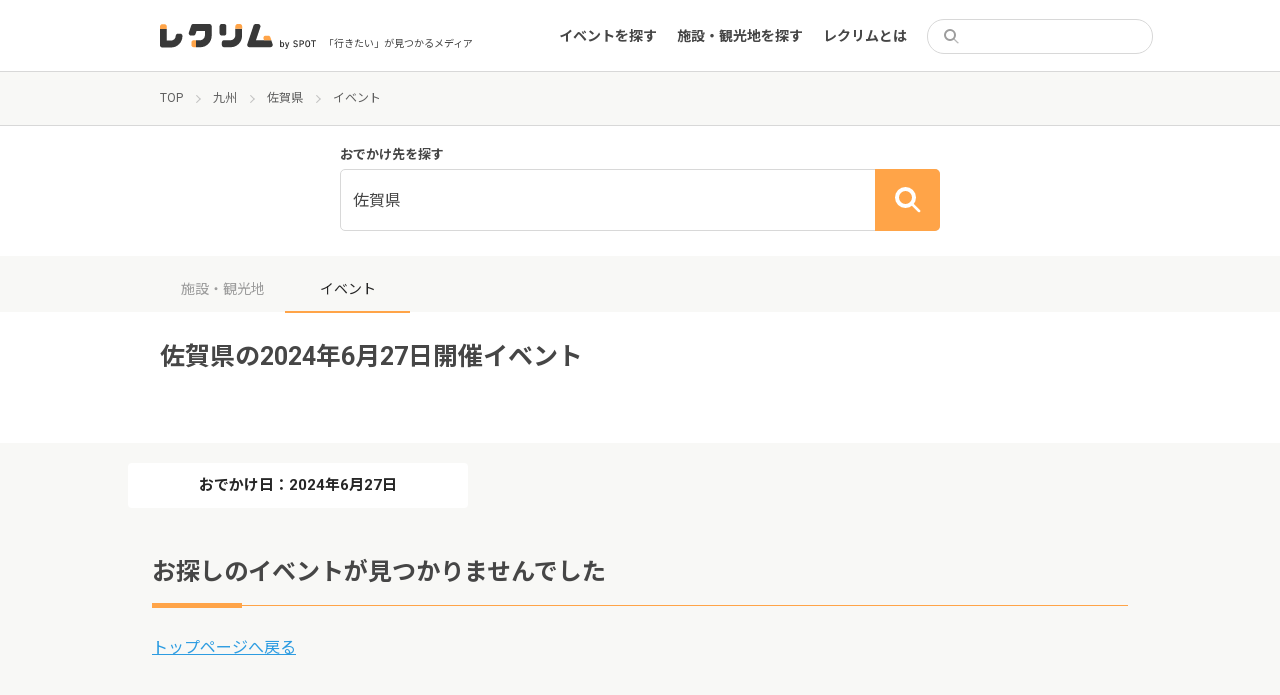

--- FILE ---
content_type: text/html; charset=UTF-8
request_url: https://event.spot-app.jp/event/area/saga/20240627/
body_size: 10971
content:
<!DOCTYPE html>
<html lang="ja">

<head>
	<meta charset="utf-8">
	<meta name="viewport" content="width=device-width">
	<title>佐賀県 | レクリム</title>

		<!-- All in One SEO 4.1.5.3 -->
		<meta name="robots" content="max-image-preview:large" />
		<link rel="canonical" href="https://event.spot-app.jp/event/area/saga/20240627/" />
		<meta property="og:locale" content="ja_JP" />
		<meta property="og:site_name" content="レクリム" />
		<meta property="og:type" content="website" />
		<meta property="og:url" content="https://event.spot-app.jp/event/area/saga/20240627/" />
		<meta property="og:image" content="https://event.spot-app.jp/wp-content/uploads/2021/06/TOP_OGP.jpg" />
		<meta property="og:image:secure_url" content="https://event.spot-app.jp/wp-content/uploads/2021/06/TOP_OGP.jpg" />
		<meta property="og:image:width" content="500" />
		<meta property="og:image:height" content="500" />
		<meta name="twitter:card" content="summary_large_image" />
		<meta name="twitter:site" content="@recrim_spot" />
		<meta name="twitter:domain" content="event.spot-app.jp" />
		<meta name="twitter:image" content="https://event.spot-app.jp/wp-content/uploads/2021/06/TOP_OGP.jpg" />
		<script type="application/ld+json" class="aioseo-schema">
			{"@context":"https:\/\/schema.org","@graph":[{"@type":"WebSite","@id":"https:\/\/event.spot-app.jp\/#website","url":"https:\/\/event.spot-app.jp\/","name":"\u30ec\u30af\u30ea\u30e0","description":"\u300c\u884c\u304d\u305f\u3044\u300d\u304c\u898b\u3064\u304b\u308b\u30e1\u30c7\u30a3\u30a2","inLanguage":"ja","publisher":{"@id":"https:\/\/event.spot-app.jp\/#organization"}},{"@type":"Organization","@id":"https:\/\/event.spot-app.jp\/#organization","name":"\u30ec\u30af\u30ea\u30e0","url":"https:\/\/event.spot-app.jp\/","sameAs":["https:\/\/twitter.com\/recrim_spot"]},{"@type":"BreadcrumbList","@id":"https:\/\/event.spot-app.jp\/event\/area\/saga\/20240627\/#breadcrumblist","itemListElement":[{"@type":"ListItem","@id":"https:\/\/event.spot-app.jp\/#listItem","position":1,"item":{"@type":"WebPage","@id":"https:\/\/event.spot-app.jp\/","name":"\u30db\u30fc\u30e0","description":"\u30a4\u30d9\u30f3\u30c8\u3092\u307e\u3068\u3081\u30fb\u4e00\u89a7\u304b\u3089\u691c\u7d22\u3067\u304d\u308b\u30b5\u30a4\u30c8\u3001\u30ec\u30af\u30ea\u30e0\u3067\u3059\u3002\u6771\u4eac\u3060\u3051\u3067\u306a\u304f\u5168\u56fd\u306e\u65bd\u8a2d\u3092\u7db2\u7f85\uff01\u30b9\u30b1\u30b8\u30e5\u30fc\u30eb\u306b\u5408\u308f\u305b\u3066\u30a4\u30d9\u30f3\u30c8\u3084\u89b3\u5149\u5730\u3092\u898b\u3064\u3051\u308b\u3053\u3068\u304c\u3067\u304d\u307e\u3059\u3002\u3059\u3079\u3066\u4e3b\u50ac\u8005\u304b\u3089\u60c5\u5831\u304c\u767a\u4fe1\u3055\u308c\u3066\u304a\u308a\u3001\u30a4\u30d9\u30f3\u30c8\u3092\u4e3b\u50ac\u3057\u305f\u3044\u65b9\u3082\u60c5\u5831\u767a\u4fe1\u304c\u53ef\u80fd\u3067\u3059\uff01","url":"https:\/\/event.spot-app.jp\/"},"nextItem":"https:\/\/event.spot-app.jp\/report\/area\/kyusyu#listItem"},{"@type":"ListItem","@id":"https:\/\/event.spot-app.jp\/report\/area\/kyusyu#listItem","position":2,"item":{"@type":"WebPage","@id":"https:\/\/event.spot-app.jp\/report\/area\/kyusyu","name":"\u4e5d\u5dde","url":"https:\/\/event.spot-app.jp\/report\/area\/kyusyu"},"nextItem":"https:\/\/event.spot-app.jp\/report\/area\/saga#listItem","previousItem":"https:\/\/event.spot-app.jp\/#listItem"},{"@type":"ListItem","@id":"https:\/\/event.spot-app.jp\/report\/area\/saga#listItem","position":3,"item":{"@type":"WebPage","@id":"https:\/\/event.spot-app.jp\/report\/area\/saga","name":"\u4f50\u8cc0\u770c","url":"https:\/\/event.spot-app.jp\/report\/area\/saga"},"previousItem":"https:\/\/event.spot-app.jp\/report\/area\/kyusyu#listItem"}]},{"@type":"CollectionPage","@id":"https:\/\/event.spot-app.jp\/event\/area\/saga\/20240627\/#collectionpage","url":"https:\/\/event.spot-app.jp\/event\/area\/saga\/20240627\/","name":"\u4f50\u8cc0\u770c | \u30ec\u30af\u30ea\u30e0","inLanguage":"ja","isPartOf":{"@id":"https:\/\/event.spot-app.jp\/#website"},"breadcrumb":{"@id":"https:\/\/event.spot-app.jp\/event\/area\/saga\/20240627\/#breadcrumblist"}}]}
		</script>
		<!-- All in One SEO -->

<link rel='dns-prefetch' href='//event.spot-app.jp' />
<link rel='dns-prefetch' href='//ajax.googleapis.com' />
<link rel='dns-prefetch' href='//cdn.jsdelivr.net' />
<link rel='dns-prefetch' href='//www.googletagmanager.com' />
<link rel='dns-prefetch' href='//fonts.googleapis.com' />
<link rel='dns-prefetch' href='//s.w.org' />
<link rel='dns-prefetch' href='//pagead2.googlesyndication.com' />
<link rel="alternate" type="application/rss+xml" title="レクリム &raquo; イベント フィード" href="https://event.spot-app.jp/event/feed/" />
		<script type="text/javascript">
			window._wpemojiSettings = {"baseUrl":"https:\/\/s.w.org\/images\/core\/emoji\/13.0.0\/72x72\/","ext":".png","svgUrl":"https:\/\/s.w.org\/images\/core\/emoji\/13.0.0\/svg\/","svgExt":".svg","source":{"concatemoji":"https:\/\/event.spot-app.jp\/wp-includes\/js\/wp-emoji-release.min.js?ver=5.5.17"}};
			!function(e,a,t){var n,r,o,i=a.createElement("canvas"),p=i.getContext&&i.getContext("2d");function s(e,t){var a=String.fromCharCode;p.clearRect(0,0,i.width,i.height),p.fillText(a.apply(this,e),0,0);e=i.toDataURL();return p.clearRect(0,0,i.width,i.height),p.fillText(a.apply(this,t),0,0),e===i.toDataURL()}function c(e){var t=a.createElement("script");t.src=e,t.defer=t.type="text/javascript",a.getElementsByTagName("head")[0].appendChild(t)}for(o=Array("flag","emoji"),t.supports={everything:!0,everythingExceptFlag:!0},r=0;r<o.length;r++)t.supports[o[r]]=function(e){if(!p||!p.fillText)return!1;switch(p.textBaseline="top",p.font="600 32px Arial",e){case"flag":return s([127987,65039,8205,9895,65039],[127987,65039,8203,9895,65039])?!1:!s([55356,56826,55356,56819],[55356,56826,8203,55356,56819])&&!s([55356,57332,56128,56423,56128,56418,56128,56421,56128,56430,56128,56423,56128,56447],[55356,57332,8203,56128,56423,8203,56128,56418,8203,56128,56421,8203,56128,56430,8203,56128,56423,8203,56128,56447]);case"emoji":return!s([55357,56424,8205,55356,57212],[55357,56424,8203,55356,57212])}return!1}(o[r]),t.supports.everything=t.supports.everything&&t.supports[o[r]],"flag"!==o[r]&&(t.supports.everythingExceptFlag=t.supports.everythingExceptFlag&&t.supports[o[r]]);t.supports.everythingExceptFlag=t.supports.everythingExceptFlag&&!t.supports.flag,t.DOMReady=!1,t.readyCallback=function(){t.DOMReady=!0},t.supports.everything||(n=function(){t.readyCallback()},a.addEventListener?(a.addEventListener("DOMContentLoaded",n,!1),e.addEventListener("load",n,!1)):(e.attachEvent("onload",n),a.attachEvent("onreadystatechange",function(){"complete"===a.readyState&&t.readyCallback()})),(n=t.source||{}).concatemoji?c(n.concatemoji):n.wpemoji&&n.twemoji&&(c(n.twemoji),c(n.wpemoji)))}(window,document,window._wpemojiSettings);
		</script>
		<style type="text/css">
img.wp-smiley,
img.emoji {
	display: inline !important;
	border: none !important;
	box-shadow: none !important;
	height: 1em !important;
	width: 1em !important;
	margin: 0 .07em !important;
	vertical-align: -0.1em !important;
	background: none !important;
	padding: 0 !important;
}
</style>
	<link rel='stylesheet' id='wp-block-library-css'  href='https://event.spot-app.jp/wp-includes/css/dist/block-library/style.min.css?ver=5.5.17' type='text/css' media='all' />
<link rel='stylesheet' id='pz-linkcard-css'  href='//event.spot-app.jp/wp-content/uploads/pz-linkcard/style.css?ver=5.5.17' type='text/css' media='all' />
<link rel='stylesheet' id='ez-icomoon-css'  href='https://event.spot-app.jp/wp-content/plugins/easy-table-of-contents/vendor/icomoon/style.min.css?ver=2.0.17' type='text/css' media='all' />
<link rel='stylesheet' id='ez-toc-css'  href='https://event.spot-app.jp/wp-content/plugins/easy-table-of-contents/assets/css/screen.min.css?ver=2.0.17' type='text/css' media='all' />
<style id='ez-toc-inline-css' type='text/css'>
div#ez-toc-container p.ez-toc-title {font-size: 100%;}div#ez-toc-container p.ez-toc-title {font-weight: 500;}div#ez-toc-container ul li {font-size: 95%;}div#ez-toc-container {width: 100%;}
</style>
<link rel='stylesheet' id='slick-css'  href='https://cdn.jsdelivr.net/npm/slick-carousel@1.8.1/slick/slick.css?ver=5.5.17' type='text/css' media='all' />
<link rel='stylesheet' id='slick-theme-css'  href='https://cdn.jsdelivr.net/npm/slick-carousel@1.8.1/slick/slick-theme.css?ver=5.5.17' type='text/css' media='all' />
<link rel='stylesheet' id='google-fonts1-css'  href='https://fonts.googleapis.com/css2?family=Noto+Sans+JP%3Awght%40400%3B700&#038;display=swap&#038;ver=5.5.17' type='text/css' media='all' />
<link rel='stylesheet' id='google-fonts2-css'  href='https://fonts.googleapis.com/css2?family=Roboto%3Awght%40400%3B700&#038;display=swap&#038;ver=5.5.17' type='text/css' media='all' />
<link rel='stylesheet' id='theme-css'  href='https://event.spot-app.jp/wp-content/themes/recrim/assets/theme.css?1763565961&#038;ver=5.5.17' type='text/css' media='all' />
<link rel='stylesheet' id='theme-desktop-css'  href='https://event.spot-app.jp/wp-content/themes/recrim/assets/theme-desktop.css?1763565961&#038;ver=5.5.17' type='text/css' media='screen and (min-width: 768px)' />
<script type='text/javascript' id='nrci_methods-js-extra'>
/* <![CDATA[ */
var nrci_opts = {"gesture":"Y","drag":"Y","touch":"Y","admin":"Y"};
/* ]]> */
</script>
<script type='text/javascript' src='https://event.spot-app.jp/wp-content/plugins/no-right-click-images-plugin/no-right-click-images.js' id='nrci_methods-js'></script>

<!-- Google アナリティクス スニペット (Site Kit が追加) -->
<script type='text/javascript' src='https://www.googletagmanager.com/gtag/js?id=UA-167338602-1' id='google_gtagjs-js' async></script>
<script type='text/javascript' id='google_gtagjs-js-after'>
window.dataLayer = window.dataLayer || [];function gtag(){dataLayer.push(arguments);}
gtag('set', 'linker', {"domains":["event.spot-app.jp"]} );
gtag("js", new Date());
gtag("set", "developer_id.dZTNiMT", true);
gtag("config", "UA-167338602-1", {"anonymize_ip":true});
gtag("config", "G-RK949GWL35");
</script>

<!-- (ここまで) Google アナリティクス スニペット (Site Kit が追加) -->
<link rel="https://api.w.org/" href="https://event.spot-app.jp/wp-json/" /><link rel="alternate" type="application/json" href="https://event.spot-app.jp/wp-json/wp/v2/area/103" /><link rel="EditURI" type="application/rsd+xml" title="RSD" href="https://event.spot-app.jp/xmlrpc.php?rsd" />
<link rel="wlwmanifest" type="application/wlwmanifest+xml" href="https://event.spot-app.jp/wp-includes/wlwmanifest.xml" /> 
<meta name="generator" content="WordPress 5.5.17" />
<!-- Favicon Rotator -->
<link rel="shortcut icon" href="https://event.spot-app.jp/wp-content/uploads/2020/10/favicon-32x32-2-16x16.png" />
<link rel="apple-touch-icon-precomposed" href="https://event.spot-app.jp/wp-content/uploads/2020/10/apple-touch-icon-114x114.png" />
<!-- End Favicon Rotator -->
<meta name="generator" content="Site Kit by Google 1.85.0" /><script type="text/javascript" language="javascript">var vc_pid = "886894852";</script>
<script type="text/javascript" src="//aml.valuecommerce.com/vcdal.js" async></script>
<!-- Google AdSense スニペット (Site Kit が追加) -->
<meta name="google-adsense-platform-account" content="ca-host-pub-2644536267352236">
<meta name="google-adsense-platform-domain" content="sitekit.withgoogle.com">
<!-- (ここまで) Google AdSense スニペット (Site Kit が追加) -->

<!-- Google AdSense スニペット (Site Kit が追加) -->
<script  async src="https://pagead2.googlesyndication.com/pagead/js/adsbygoogle.js?client=ca-pub-7283352543195929" crossorigin="anonymous"></script>

<!-- (ここまで) Google AdSense スニペット (Site Kit が追加) -->

<!-- Google タグ マネージャー スニペット (Site Kit が追加) -->
<script>
			( function( w, d, s, l, i ) {
				w[l] = w[l] || [];
				w[l].push( {'gtm.start': new Date().getTime(), event: 'gtm.js'} );
				var f = d.getElementsByTagName( s )[0],
					j = d.createElement( s ), dl = l != 'dataLayer' ? '&l=' + l : '';
				j.async = true;
				j.src = 'https://www.googletagmanager.com/gtm.js?id=' + i + dl;
				f.parentNode.insertBefore( j, f );
			} )( window, document, 'script', 'dataLayer', 'GTM-TJQCR94' );
			
</script>

<!-- (ここまで) Google タグ マネージャー スニペット (Site Kit が追加) -->
		<style type="text/css" id="wp-custom-css">
			/*========全体========*/
body{
	color: #464646;
	-webkit-font-smoothing: antialiased;
}

/* 埋め込み対応; */
iframe{
    width: 100%;
}
iframe[src*="maps"] {
    min-height: 34vh;
}
iframe[src*="youtube"] {
    height: 34vh;
}

figure {
    width: 100% !important;
}

#content{
  flex-basis: 100%;
}

#main{
  word-break: break-all;
}

#main img{
  width: auto;
}


/*======== Image 全体の設定========*/
.image-wrapper img {
	min-height: 100%;
  object-fit: cover;
}

.report-archive-items-event .image-wrapper, .report-archive-items-organizer .image-wrapper, .report-archive-items-event .image-sub-wrapper, .report-archive-items-organizer .image-sub-wrapper{
    padding: 1px 0 66.45%;
}

.image, .images,.image a, .images a , a{
	transition: all 0.4s 0s cubic-bezier(0.27, 0.9, 0.615, 1)
}


/* ========TOP Slider======== */
#top-slider .item a img {
    object-fit: cover;
}
#top-slider .item a:hover  {
		opacity: 0.7;
}


/* ========TOP 上部ウィジェット ======== */
.top_banner{
		margin: 1.2rem 1.6rem 1.6rem;
}
.top_banner a{
		display: block;
		overflow: hidden;
		border-radius: 6px;
}

.top_banner a:hover{
	opacity: 0.7;
}

@media (min-width: 768px){/*PC*/
.top_banner{
	display: flex;
	gap: 18px;
	max-width: 1024px;
	margin: 4rem auto 0;
}
}

/* ========エリア 選択========*/
#top-content .search-form .search-row .search-submit {
    display: none;
}

#top-content .search-form .search-row{
    border: 1px solid #ffa64d;
}

#top-content .search-form .search-row .search-input .text {
    text-align: center;
    padding: 0;
			font-size: 1.4rem;
    font-weight: bold;
}
#top-content .search-form .search-row .search-input .text.placeholder {
			    color: #ffa448;
		}


/* エリア 選択リスト*/
.search-form-areas li+li {
    margin: 12px 0 0;
}

.modal .search-form-areas dl dt{
		flex-basis: 70px;
		width: 70px;
}

.modal .search-form-areas dl a[href*="https"] {
				color: #2d9ce1;
}

.search-form-clear.search-form-area-clear {
    margin: 1.6rem 0 0;
}

@media (max-width: 767px){/*SP*/
		/*#top-content .search-form .search-row{
				background: #ffa64d;
		}
		#top-content .search-form .search-row .search-input .text.placeholder {
			color: #fff;
		}*/
}

@media (min-width: 768px){/*PC*/
	#top-content .search-form {
    padding: 20px 24px !important;
	}
}


/*========TOP Report List========*/

@media (max-width: 767px){/*SP*/
	#top-content .latest-events.reports .event .info .image {
    flex-basis: 138px;
	}
	#top-content .latest-events .info .image-wrapper {
    height: 92px;
	}
	#top-content .latest-events .info h3{
			margin: 0;
			overflow: hidden;
			text-overflow: ellipsis;
			display: -webkit-box;
			-webkit-box-orient: vertical;
			-webkit-line-clamp: 3;
		font-size: 1.3rem;
		line-height: 1.4;
	}
}

/*======== 一覧 共通 ========*/
/*hover アクション解除*/
.report-archive-items-event .image-wrapper:hover, .report-archive-items-organizer .image-wrapper:hover, .report-archive-items-event .image-sub-wrapper:hover, .report-archive-items-organizer .image-sub-wrapper:hover {
    opacity: 1;
}

/*クリックエリア調整*/
.report-archive-items .report-archive-item{
	position: relative;
}

.report-archive-items .report-archive-item:hover .images, .report-archive-items .report-archive-item:hover h2,.report-archive-items .report-archive-item:hover .image{
	opacity: 0.7;
}

.report-archive-items .report-archive-item h2 a:before{
		content: '';
		position: absolute;
		top: 0;
		right: 0;
		bottom: 0;
		left: 0;
}
.report-archive-items .tags, .sidebar-near-items .tags{
		position: relative;
		display: inline-block;
}

.tags ul li a:hover{
		background: #5F5F5F !important;
		color: #fff !important;
}

/*========レポート一覧========*/
.report-archive-items-report .list .inner .report-archive-item .in .image .image-wrapper {
    padding: 1px 0 66%;
	}

@media (max-width: 767px){/*SP*/
	.report-archive-items-report .list .inner .report-archive-item .in .image{
		flex-basis: 138px;
	}
	
	.report-archive-items-report .list .inner .report-archive-item .in h2{
		margin: 0;
		min-height: 4.7em;
		overflow: hidden;
		text-overflow: ellipsis;
		display: -webkit-box;
		-webkit-box-orient: vertical;
		-webkit-line-clamp: 3;
		font-size: 1.3rem;
		line-height: 1.4;
	}
	
	.report-archive-items .tags, .sidebar-near-items .tags{
		padding: 0;
	}
	
}

/*========施設 一覧========*/



/*========記事========*/

#main .wp-caption {
    padding: 0 0 12px;
    box-shadow: 0 0 0 1px #d9d7d8;
}

#main .wp-caption img{
    padding: 12px;
	border-radius: 0.4rem 0.4rem 0 0;
}

#main  img[src*="icon_"] , #main  img[width="100"]{
	margin: 1.6rem 0 0.8rem;
}
#main  img[src*="icon_"] + br , #main  img[width="100"] + br{
	display: none;
}

@media (min-width: 768px){/*PC*/
	#main  img[src*="icon_"]{
	}
}

#main .wp-caption-text {
    text-align: center;
    font-size: 1.2rem;
}

#main h2, #main h3, #main h4, #main h5 {
    margin: 4.8rem 0 2.8rem;
	line-height: 1.4;
}

.content-single.event header .eyecatch {
    height: auto;
    max-height: 25rem;
}

.content-single.event header .eyecatch img {
    object-fit: cover;
}

.content-single.organizer header .eyecatch{
	height: auto;
}

@media (min-width: 768px){/*PC*/
	.content-single.event header .eyecatch {
		max-height: 500px;
	}
	.content-single.organizer header .information {
		margin: -24px 24px 24px;
	}
}

/* 近くのエリア イベント*/
.sidebar-near-items .items .item p {
	overflow: hidden;
	text-overflow: ellipsis;
	display: -webkit-box;
	-webkit-box-orient: vertical;
	-webkit-line-clamp: 3;
}


/*========google 自動広告========*/
.google-auto-placed {
    display: none;
}

/*========バナー関連========*/
.banner{
	max-height: 300px;
	text-align: center;
}

/*========目次スタイル変更========*/
article #ez-toc-container {
    border: none;
    padding: 2rem;
	background: #f8f8f6;
    max-width: 860px;
    margin: 0 auto;
}

article #ez-toc-container p.ez-toc-title {
	  font-size: 100%;
    font-weight: bold;
}

article #ez-toc-container ul li {
    padding: 10px 0 0;
    margin: 10px 0 0;
    box-shadow: 0 -1px #e5e5e5;
}

article #ez-toc-container .ez-toc-link {
  color: #717171;
  text-decoration: none;
}

article #ez-toc-container .ez-toc-link:hover {
  text-decoration: underline;
}

/*========リンクカードスタイル変更========*/
.wp-embedded-content.on .wp-embed-footer{
	display: none
}

@media (min-width: 768px){/*PC*/
	#main .wp-embedded-content{
		width: 100%;
		height: 224px;
		box-shadow: 0 1px 1px rgb(0 0 0 / 5%);
	}
}
/*========キーワード検索========*/
.search .event-ended-tag{
	display: none;
}
.search .attrs h2 + p{
	display: none;
}

/*========Footer ========*/
#footer-widget-container a::after {
    -webkit-transform: translateX(0%);
    position: absolute;
    bottom: -0.6rem;
    left: 0;
    width: 0;
    height: 1px;
    transform: translateX(0%);
    background-color: #d8d8d8;
    content: "";
    transition: 0.2s;
}		</style>
			<meta name="google-site-verification" content="UeqtywiAZ6ts4ReQDNjvQQ6pi0ey5NA2VTuPJF_xaBw" />
</head>

<body class="archive post-type-archive post-type-archive-event archive-report">
	<header id="header">
		<div class="inner">
			<section>
								<div class="logo">
					<a href="https://event.spot-app.jp">
						<img src="https://event.spot-app.jp/wp-content/themes/recrim/images/logo.svg"
							alt="レクリム">
					</a>
				</div>
				
				<p class="catch">「行きたい」が見つかるメディア</p>
			</section>

			<aside>
				<nav id="main-menu-container">
					<ul id="main-menu-sp-head" class="menu only-sp">
						<li>
							<form action="https://event.spot-app.jp">
								<div class="search">
									<input type="search" name="s" value="">
								</div>
							</form>
						</li>
						<li><a href="https://event.spot-app.jp">トップ</a></li>
					</ul>
					<ul id="menu-main" class="menu"><li id="menu-item-116" class="menu-item menu-item-type-custom menu-item-object-custom menu-item-116"><a href="https://event.spot-app.jp/event/">イベントを探す</a></li>
<li id="menu-item-147" class="menu-item menu-item-type-custom menu-item-object-custom menu-item-147"><a href="https://event.spot-app.jp/organizer/">施設・観光地を探す</a></li>
<li id="menu-item-1546" class="menu-item menu-item-type-custom menu-item-object-custom menu-item-1546"><a href="https://event.spot-app.jp/about/">レクリムとは</a></li>
</ul>					<ul id="menu-main-sp" class="menu menu-sp only-sp"><li id="menu-item-1544" class="menu-item menu-item-type-custom menu-item-object-custom menu-item-1544"><a href="https://event.spot-app.jp/zoom_event/">Zoomでのオンラインイベント参加方法</a></li>
</ul>					<ul id="main-menu-pc-head" class="menu only-pc">
						<li>
							<form action="https://event.spot-app.jp">
								<div class="search">
									<input type="search" name="s" value="">
								</div>
							</form>
						</li>
					</ul>
				</nav>
				<div class="toggle only-sp">
					<a href="#">
						<img src="https://event.spot-app.jp/wp-content/themes/recrim/images/toggle-open.svg" alt="open"
							class="open">
						<img src="https://event.spot-app.jp/wp-content/themes/recrim/images/toggle-close.svg" alt="close"
							class="close">
					</a>
				</div>
			</aside>
		</div>
	</header>
	<div class="viewport">

<div id="breadcrumbs"><ul><li><a href="https://event.spot-app.jp"><span>TOP</span></a></li><li><a href="https://event.spot-app.jp/event/area/kyusyu"><span>九州</span></a></li><li><a href="https://event.spot-app.jp/event/area/saga"><span>佐賀県</span></a></li><li><span>イベント</span></li></ul></div>
<div class="search-form">
	<form action="https://event.spot-app.jp/event/area/saga" data-url="https://event.spot-app.jp/event">

		<h2>おでかけ先を探す</h2>
		<div class="search-row">
			<div class="search-input search-input-area">
								<div class="text">佐賀県</div>
							</div>
			<!--
		<div class="search-input">
			<div class="text placeholder">カテゴリを選択</div>
		</div>
	-->
			<div class="search-submit">
				<button type="submit"></button>
			</div>
		</div>

		<div class="modal-wrap modal-wrap-area">
			<div class="modal modal-search-form">
				<a href="javascript: void(0);" class="close">
					<img src="https://event.spot-app.jp/wp-content/themes/recrim/images/area-close.svg" alt="close">
				</a>
				<h2>エリアを選択</h2>
				<div class="search-form-main-areas">
					<ul>
												<li><a href="https://event.spot-app.jp/event/area/tokyo/20240627" class="tokyo"><span>東京</span></a></li>
						<li><a href="https://event.spot-app.jp/event/area/kanagawa/20240627" class="kanagawa"><span>神奈川</span></a></li>
						<li><a href="https://event.spot-app.jp/event/area/chiba/20240627" class="chiba"><span>千葉</span></a></li>
					</ul>
				</div>
								<div class="search-form-areas">
					<ul>
												<li>
							<dl>
								<dt>
									<a href="https://event.spot-app.jp/event/area/hokkaido/20240627">北海道</a>								</dt>
								<dd>
																	</dd>
							</dl>
						</li>
												<li>
							<dl>
								<dt>
									<a href="https://event.spot-app.jp/event/area/tohoku/20240627">東北</a>								</dt>
								<dd>
									<a href="https://event.spot-app.jp/event/area/aomori/20240627">青森県</a><a href="https://event.spot-app.jp/event/area/iwate/20240627">岩手県</a><a href="https://event.spot-app.jp/event/area/miyagi/20240627">宮城県</a><a href="https://event.spot-app.jp/event/area/akita/20240627">秋田県</a><a href="https://event.spot-app.jp/event/area/yamagata/20240627">山形県</a><a href="https://event.spot-app.jp/event/area/hukushima/20240627">福島県</a>								</dd>
							</dl>
						</li>
												<li>
							<dl>
								<dt>
									<a href="https://event.spot-app.jp/event/area/kanto/20240627">関東</a>								</dt>
								<dd>
									<a href="https://event.spot-app.jp/event/area/ibaraki/20240627">茨城県</a><a href="https://event.spot-app.jp/event/area/tochigi/20240627">栃木県</a><a href="https://event.spot-app.jp/event/area/gunma/20240627">群馬県</a><a href="https://event.spot-app.jp/event/area/saitama/20240627">埼玉県</a><a href="https://event.spot-app.jp/event/area/chiba/20240627">千葉県</a><a href="https://event.spot-app.jp/event/area/tokyo/20240627">東京都</a><a href="https://event.spot-app.jp/event/area/kanagawa/20240627">神奈川県</a>								</dd>
							</dl>
						</li>
												<li>
							<dl>
								<dt>
									<a href="https://event.spot-app.jp/event/area/chubu/20240627">中部</a>								</dt>
								<dd>
									<a href="https://event.spot-app.jp/event/area/nigata/20240627">新潟県</a><a href="https://event.spot-app.jp/event/area/toyama/20240627">富山県</a><a href="https://event.spot-app.jp/event/area/ishikawa/20240627">石川県</a><a href="https://event.spot-app.jp/event/area/hukui/20240627">福井県</a><a href="https://event.spot-app.jp/event/area/yamanashi/20240627">山梨県</a><a href="https://event.spot-app.jp/event/area/nagano/20240627">長野県</a><a href="https://event.spot-app.jp/event/area/gifu/20240627">岐阜県</a><a href="https://event.spot-app.jp/event/area/shizuoka/20240627">静岡県</a><a href="https://event.spot-app.jp/event/area/aichi/20240627">愛知県</a>								</dd>
							</dl>
						</li>
												<li>
							<dl>
								<dt>
									<a href="https://event.spot-app.jp/event/area/kinki/20240627">近畿</a>								</dt>
								<dd>
									<a href="https://event.spot-app.jp/event/area/mie/20240627">三重県</a><a href="https://event.spot-app.jp/event/area/shiga/20240627">滋賀県</a><a href="https://event.spot-app.jp/event/area/kyoto/20240627">京都府</a><a href="https://event.spot-app.jp/event/area/osaka/20240627">大阪府</a><a href="https://event.spot-app.jp/event/area/hyogo/20240627">兵庫県</a><a href="https://event.spot-app.jp/event/area/nara/20240627">奈良県</a><a href="https://event.spot-app.jp/event/area/wakayama/20240627">和歌山県</a>								</dd>
							</dl>
						</li>
												<li>
							<dl>
								<dt>
									<a href="https://event.spot-app.jp/event/area/chugoku/20240627">中国</a>								</dt>
								<dd>
									<a href="https://event.spot-app.jp/event/area/tottori/20240627">鳥取県</a><a href="https://event.spot-app.jp/event/area/shimane/20240627">島根県</a><a href="https://event.spot-app.jp/event/area/okayama/20240627">岡山県</a><a href="https://event.spot-app.jp/event/area/yamaguchi/20240627">山口県</a><a href="https://event.spot-app.jp/event/area/hiroshima/20240627">広島県</a>								</dd>
							</dl>
						</li>
												<li>
							<dl>
								<dt>
									<a href="https://event.spot-app.jp/event/area/shikoku/20240627">四国</a>								</dt>
								<dd>
									<a href="https://event.spot-app.jp/event/area/tokushima/20240627">徳島県</a><a href="https://event.spot-app.jp/event/area/kagawa/20240627">香川県</a><a href="https://event.spot-app.jp/event/area/ehime/20240627">愛媛県</a><a href="https://event.spot-app.jp/event/area/kouchi/20240627">高知県</a>								</dd>
							</dl>
						</li>
												<li>
							<dl>
								<dt>
									<a href="https://event.spot-app.jp/event/area/kyusyu/20240627">九州</a>								</dt>
								<dd>
									<a href="https://event.spot-app.jp/event/area/hukuoka/20240627">福岡県</a><a href="https://event.spot-app.jp/event/area/saga/20240627">佐賀県</a><a href="https://event.spot-app.jp/event/area/nagasaki/20240627">長崎県</a><a href="https://event.spot-app.jp/event/area/kumamoto/20240627">熊本県</a><a href="https://event.spot-app.jp/event/area/oita/20240627">大分県</a><a href="https://event.spot-app.jp/event/area/miyazaki/20240627">宮崎県</a><a href="https://event.spot-app.jp/event/area/kagoshima/20240627">鹿児島県</a>								</dd>
							</dl>
						</li>
												<li>
							<dl>
								<dt>
									<a href="https://event.spot-app.jp/event/area/okinawa/20240627">沖縄県</a>								</dt>
								<dd>
																	</dd>
							</dl>
						</li>
												<li>
							<dl>
								<dt>
									<a href="https://event.spot-app.jp/event/area/other/20240627">その他</a>								</dt>
								<dd>
									<a href="https://event.spot-app.jp/event/area/online/20240627">オンライン</a>								</dd>
							</dl>
						</li>
											</ul>
				</div>
				<div class="search-form-clear search-form-area-clear">
					<a href="
					https://event.spot-app.jp/event				">すべてのエリア</a>
				</div>
			</div>
			<div class="modal-backframe"></div>
		</div>

	</form>
</div>
<div class="archive-report-head-tabs">
	<ul>
		<li><a href="https://event.spot-app.jp/organizer/area/saga">施設・観光地</a></li><li><span>イベント</span></li>	</ul>
</div>

<div class="archive-report-head">
	<div class="inner">
		<h1>佐賀県の2024年6月27日開催イベント</h1>
		<div class="text">
			&nbsp;		</div>
	</div>
</div>

<div id="wrapper">

	<section id="content">
		
		
<div class="search-calendar search-calendar-event-date">
	<a href="javascript: void(0);" class="search-btn">
		おでかけ日：2024年6月27日	</a>

	<!-- <div class="modal-wrap modal-wrap-calendar ready visible"><div class="modal modal-calendar"> -->
	<div class="modal-wrap modal-wrap-calendar">
		<div class="modal modal-calendar">
			<a href="javascript: void(0);" class="close">&times;</a>
			<h2>おでかけ日を選択</h2>

			<div class="shortcut-date-nav">
				<ul>
					<li><a href="https://event.spot-app.jp/event/area/saga/20251119" class="today">今日</a></li>
					<li><a href="https://event.spot-app.jp/event/area/saga/20251120" class="yesterday">明日</a></li>
					<li><a href="https://event.spot-app.jp/event/area/saga/20251122" class="saturday">今週土曜</a></li>
					<li><a href="https://event.spot-app.jp/event/area/saga/20251123" class="sunday">今週日曜</a></li>
				</ul>
			</div>

			<div class="calendars">
								<div class="calendar">
					<h3>2025年11月</h3>
					<table>
						<thead>
							<tr>
								<th>月</th>
								<th>火</th>
								<th>水</th>
								<th>木</th>
								<th>金</th>
								<th>土</th>
								<th>日</th>
							</tr>
						</thead>
						<tbody>
							<tr><td><span >&nbsp;</span></td><td><span >&nbsp;</span></td><td><span >&nbsp;</span></td><td><span >&nbsp;</span></td><td><span >&nbsp;</span></td><td><span class="saturday disabled">1</span></td><td><span class="sunday disabled">2</span></td></tr><tr><td><span class="disabled">3</span></td><td><span class="disabled">4</span></td><td><span class="disabled">5</span></td><td><span class="disabled">6</span></td><td><span class="disabled">7</span></td><td><span class="saturday disabled">8</span></td><td><span class="sunday disabled">9</span></td></tr><tr><td><span class="disabled">10</span></td><td><span class="disabled">11</span></td><td><span class="disabled">12</span></td><td><span class="disabled">13</span></td><td><span class="disabled">14</span></td><td><span class="saturday disabled">15</span></td><td><span class="sunday disabled">16</span></td></tr><tr><td><span class="disabled">17</span></td><td><span class="disabled">18</span></td><td><a href="https://event.spot-app.jp/event/area/saga/20251119">19</a></td><td><a href="https://event.spot-app.jp/event/area/saga/20251120">20</a></td><td><a href="https://event.spot-app.jp/event/area/saga/20251121">21</a></td><td><a href="https://event.spot-app.jp/event/area/saga/20251122"class="saturday">22</a></td><td><a href="https://event.spot-app.jp/event/area/saga/20251123"class="sunday">23</a></td></tr><tr><td><a href="https://event.spot-app.jp/event/area/saga/20251124">24</a></td><td><a href="https://event.spot-app.jp/event/area/saga/20251125">25</a></td><td><a href="https://event.spot-app.jp/event/area/saga/20251126">26</a></td><td><a href="https://event.spot-app.jp/event/area/saga/20251127">27</a></td><td><a href="https://event.spot-app.jp/event/area/saga/20251128">28</a></td><td><a href="https://event.spot-app.jp/event/area/saga/20251129"class="saturday">29</a></td><td><a href="https://event.spot-app.jp/event/area/saga/20251130"class="sunday">30</a></td></tr>						</tbody>
					</table>
				</div>
								<div class="calendar">
					<h3>2025年12月</h3>
					<table>
						<thead>
							<tr>
								<th>月</th>
								<th>火</th>
								<th>水</th>
								<th>木</th>
								<th>金</th>
								<th>土</th>
								<th>日</th>
							</tr>
						</thead>
						<tbody>
							<tr><td><a href="https://event.spot-app.jp/event/area/saga/20251201">1</a></td><td><a href="https://event.spot-app.jp/event/area/saga/20251202">2</a></td><td><a href="https://event.spot-app.jp/event/area/saga/20251203">3</a></td><td><a href="https://event.spot-app.jp/event/area/saga/20251204">4</a></td><td><a href="https://event.spot-app.jp/event/area/saga/20251205">5</a></td><td><a href="https://event.spot-app.jp/event/area/saga/20251206"class="saturday">6</a></td><td><a href="https://event.spot-app.jp/event/area/saga/20251207"class="sunday">7</a></td></tr><tr><td><a href="https://event.spot-app.jp/event/area/saga/20251208">8</a></td><td><a href="https://event.spot-app.jp/event/area/saga/20251209">9</a></td><td><a href="https://event.spot-app.jp/event/area/saga/20251210">10</a></td><td><a href="https://event.spot-app.jp/event/area/saga/20251211">11</a></td><td><a href="https://event.spot-app.jp/event/area/saga/20251212">12</a></td><td><a href="https://event.spot-app.jp/event/area/saga/20251213"class="saturday">13</a></td><td><a href="https://event.spot-app.jp/event/area/saga/20251214"class="sunday">14</a></td></tr><tr><td><a href="https://event.spot-app.jp/event/area/saga/20251215">15</a></td><td><a href="https://event.spot-app.jp/event/area/saga/20251216">16</a></td><td><a href="https://event.spot-app.jp/event/area/saga/20251217">17</a></td><td><a href="https://event.spot-app.jp/event/area/saga/20251218">18</a></td><td><a href="https://event.spot-app.jp/event/area/saga/20251219">19</a></td><td><a href="https://event.spot-app.jp/event/area/saga/20251220"class="saturday">20</a></td><td><a href="https://event.spot-app.jp/event/area/saga/20251221"class="sunday">21</a></td></tr><tr><td><a href="https://event.spot-app.jp/event/area/saga/20251222">22</a></td><td><a href="https://event.spot-app.jp/event/area/saga/20251223">23</a></td><td><a href="https://event.spot-app.jp/event/area/saga/20251224">24</a></td><td><a href="https://event.spot-app.jp/event/area/saga/20251225">25</a></td><td><a href="https://event.spot-app.jp/event/area/saga/20251226">26</a></td><td><a href="https://event.spot-app.jp/event/area/saga/20251227"class="saturday">27</a></td><td><a href="https://event.spot-app.jp/event/area/saga/20251228"class="sunday">28</a></td></tr><tr><td><a href="https://event.spot-app.jp/event/area/saga/20251229">29</a></td><td><a href="https://event.spot-app.jp/event/area/saga/20251230">30</a></td><td><a href="https://event.spot-app.jp/event/area/saga/20251231">31</a></td></tr>						</tbody>
					</table>
				</div>
							</div>
			<div class="search-form-clear search-form-date-clear">
				<a href="https://event.spot-app.jp/event/area/saga/">日付をクリア</a>
			</div>
		</div>
	</div>
</div>
<div class="content-report-archive">
		<article>
		<div id="main">
			<h2>お探しのイベントが見つかりませんでした</h2>

			<p>
				<a href="https://event.spot-app.jp">トップページへ戻る</a>
			</p>

		</div>
	</article>
	</div>

			</section>
</div>




<footer id="footer">
	<div class="inner">

				<div id="footer-widget-container">
			<section id="nav_menu-2" class="widget widget_nav_menu"><h3>レクリムについて</h3><div class="menu-footer1-container"><ul id="menu-footer1" class="menu"><li id="menu-item-1561" class="menu-item menu-item-type-post_type menu-item-object-page menu-item-1561"><a href="https://event.spot-app.jp/about/">レクリムについて</a></li>
<li id="menu-item-131" class="menu-item menu-item-type-custom menu-item-object-custom menu-item-131"><a href="https://event.spot-app.jp/contact/">お問い合わせ</a></li>
<li id="menu-item-117" class="menu-item menu-item-type-custom menu-item-object-custom menu-item-117"><a href="https://www.adways.net/">運営会社</a></li>
</ul></div></section><section id="nav_menu-3" class="widget widget_nav_menu"><h3>事業者様向け</h3><div class="menu-footer2-container"><ul id="menu-footer2" class="menu"><li id="menu-item-1867" class="menu-item menu-item-type-custom menu-item-object-custom menu-item-1867"><a href="https://event.spot-app.jp/about/">イベントの掲載依頼</a></li>
</ul></div></section><section id="nav_menu-4" class="widget widget_nav_menu"><h3>関連メディア</h3><div class="menu-footer3-container"><ul id="menu-footer3" class="menu"><li id="menu-item-28292" class="menu-item menu-item-type-custom menu-item-object-custom menu-item-28292"><a href="https://travel.spot-app.jp/">SPOT</a></li>
<li id="menu-item-28293" class="menu-item menu-item-type-custom menu-item-object-custom menu-item-28293"><a href="https://travel.spot-app.jp/gotouchi-sauna/?utm_source=event.spot&#038;utm_medium=referral&#038;utm_campaign=footlink">ご当地サウナ委員会</a></li>
</ul></div></section><section id="nav_menu-5" class="widget widget_nav_menu"><h3>リンク</h3><div class="menu-footer4-container"><ul id="menu-footer4" class="menu"><li id="menu-item-28294" class="menu-item menu-item-type-custom menu-item-object-custom menu-item-28294"><a href="https://twitter.com/recrim_event">Twitter</a></li>
<li id="menu-item-28295" class="menu-item menu-item-type-custom menu-item-object-custom menu-item-28295"><a href="https://www.instagram.com/odekake.spot/">Instagram</a></li>
</ul></div></section><section id="custom_html-19" class="widget_text widget widget_custom_html"><div class="textwidget custom-html-widget"><!-- valuecommerceタグ-->
<script type="text/javascript" language="javascript">
    var vc_pid = "887359709";
</script><script type="text/javascript" src="//aml.valuecommerce.com/vcdal.js" async></script></div></section>		</div>
		
		<div class="sign">
			<h2 class="logo">
				<a href="https://event.spot-app.jp">
					<img src="https://event.spot-app.jp/wp-content/themes/recrim/images/footer-logo.svg"
						alt="レクリム">
				</a>
			</h2>
			<p>Copyright &copy; 2020 レクリム.</p>
		</div>
	</div>
</footer>
</div><!-- /.viewport -->
		<!-- Google タグ マネージャー (noscript) スニペット (Site Kit が追加) -->
		<noscript>
			<iframe src="https://www.googletagmanager.com/ns.html?id=GTM-TJQCR94" height="0" width="0" style="display:none;visibility:hidden"></iframe>
		</noscript>
		<!-- (ここまで) Google タグ マネージャー (noscript) スニペット (Site Kit が追加) -->
		<script type='text/javascript' src='https://ajax.googleapis.com/ajax/libs/jquery/3.4.1/jquery.min.js?ver=3.4.1' id='jquery-js'></script>
<script type='text/javascript' src='https://event.spot-app.jp/wp-content/themes/recrim/assets/common.js?ver=5.5.17' id='theme-js'></script>
<script type='text/javascript' src='https://event.spot-app.jp/wp-content/themes/recrim/assets/search.js?ver=5.5.17' id='search-js'></script>
<script type='text/javascript' src='https://cdn.jsdelivr.net/npm/slick-carousel@1.8.1/slick/slick.min.js?ver=5.5.17' id='slick-js'></script>
<script type='text/javascript' src='https://cdn.jsdelivr.net/npm/sticky-sidebar@3.3.1/dist/sticky-sidebar.min.js?ver=5.5.17' id='sticky-sidebar-js'></script>
<script type='text/javascript' src='https://event.spot-app.jp/wp-includes/js/wp-embed.min.js?ver=5.5.17' id='wp-embed-js'></script>
</body>

</html>


--- FILE ---
content_type: text/html; charset=utf-8
request_url: https://www.google.com/recaptcha/api2/aframe
body_size: 268
content:
<!DOCTYPE HTML><html><head><meta http-equiv="content-type" content="text/html; charset=UTF-8"></head><body><script nonce="NtplK4CWG_LdoV9X8F0x2w">/** Anti-fraud and anti-abuse applications only. See google.com/recaptcha */ try{var clients={'sodar':'https://pagead2.googlesyndication.com/pagead/sodar?'};window.addEventListener("message",function(a){try{if(a.source===window.parent){var b=JSON.parse(a.data);var c=clients[b['id']];if(c){var d=document.createElement('img');d.src=c+b['params']+'&rc='+(localStorage.getItem("rc::a")?sessionStorage.getItem("rc::b"):"");window.document.body.appendChild(d);sessionStorage.setItem("rc::e",parseInt(sessionStorage.getItem("rc::e")||0)+1);localStorage.setItem("rc::h",'1763565967570');}}}catch(b){}});window.parent.postMessage("_grecaptcha_ready", "*");}catch(b){}</script></body></html>

--- FILE ---
content_type: application/javascript; charset=UTF-8
request_url: https://event.spot-app.jp/wp-content/themes/recrim/assets/common.js?ver=5.5.17
body_size: 523
content:
(function () {
  'use strict';

  jQuery(function ($) {
    $("#header .toggle a").click(function (event) {
      event.preventDefault();
      var $this = $(this);
      var $nav = $("#main-menu-container");

      if ($this.hasClass("opened")) {
        $this.removeClass("opened");
        $nav.removeClass("opened");
      } else {
        $this.addClass("opened");
        $nav.addClass("opened");
      }

      return false;
    });
    $(".share-sns a.copy").click(function (event) {
      event.preventDefault();
      var $this = $(this);
      var $textarea = $("<textarea></textarea>");
      $textarea.text($this.attr("href"));
      $(this).append($textarea);
      $textarea.select();
      document.execCommand("copy");
      $textarea.remove();
      $this.text("コピーしました");
      return false;
    });

    if ($("#sidebar").length > 0) {
      var sidebar = new StickySidebar("#sidebar", {
        containerSelector: "#wrapper",
        innerWrapperSelector: "#sidebar > .sidebar-inner"
      });
      var mediaQuery = matchMedia("(min-width: 768px)");

      var mediaQueryHandler = function mediaQueryHandler(mq) {
        if (mq.matches) {
          sidebar.initialize();
        } else {
          sidebar.destroy();
        }
      };

      mediaQueryHandler(mediaQuery);
      mediaQuery.addListener(mediaQueryHandler);
    }
  });

}());


--- FILE ---
content_type: application/javascript; charset=utf-8;
request_url: https://dalc.valuecommerce.com/app3?p=887359709&_s=https%3A%2F%2Fevent.spot-app.jp%2Fevent%2Farea%2Fsaga%2F20240627%2F&vf=iVBORw0KGgoAAAANSUhEUgAAAAMAAAADCAYAAABWKLW%2FAAAAMElEQVQYV2NkFGP4n8H%2BkEHlsQoD450VzP%2B3VW1hqMjwZmDcyNX1P%2FQcG4OeRgEDAAkYDV3SCLEEAAAAAElFTkSuQmCC
body_size: 5767
content:
vc_linkswitch_callback({"t":"691de18e","r":"aR3hjgAD058DkiK3CooERAqKC5bodw","ub":"aR3hjQAF3KgDkiK3CooCsQqKBtiQNA%3D%3D","vcid":"nqxuCuCYzsNJa-WyPI5p2INlLC4c4-TZn4RKq32zmt_4cg5ZX8ZlvaDz6iw9C1diLj1GC-zfWZ4","vcpub":"0.250783","domtoursearch.jal.co.jp":{"a":"2425691","m":"2404028","g":"217eb81a8a"},"jal.co.jp/intltour":{"a":"2910359","m":"2403993","g":"b2ea80a08a"},"www2.tocoo.jp":{"a":"2709682","m":"101","g":"b6cf1bf186"},"jal.co.jp/jp/ja/intltour":{"a":"2910359","m":"2403993","g":"b2ea80a08a"},"www.jtb.co.jp/kokunai_hotel":{"a":"2549714","m":"2161637","g":"2c03c2c2b9","sp":"utm_source%3Dvcdom%26utm_medium%3Daffiliate"},"www.jtb.co.jp":{"a":"2549714","m":"2161637","g":"2c03c2c2b9","sp":"utm_source%3Dvcdom%26utm_medium%3Daffiliate"},"hotels.com":{"a":"2518280","m":"2506163","g":"93da313ab3","sp":"rffrid%3Daff.hcom.JP.014.000.VCSphone"},"www.jtbonline.jp":{"a":"2549714","m":"2161637","g":"2c03c2c2b9","sp":"utm_source%3Dvcdom%26utm_medium%3Daffiliate"},"sp.jal.co.jp/intltour":{"a":"2910359","m":"2403993","g":"b2ea80a08a"},"www.ikyu.com":{"a":"2675907","m":"221","g":"6debf4d386"},"skyticket.jp":{"a":"2216077","m":"2333182","g":"5b7f68169d","sp":"ad%3DVC_sky_dom"},"service.expedia.co.jp":{"a":"2438503","m":"2382533","g":"b4f44507ce","sp":"eapid%3D0-28%26affcid%3Djp.network.valuecommerce.general_mylink."},"welove.expedia.co.jp":{"a":"2438503","m":"2382533","g":"b4f44507ce","sp":"eapid%3D0-28%26affcid%3Djp.network.valuecommerce.general_mylink."},"r.advg.jp":{"a":"2550407","m":"2366735","g":"23f7f3a9c1","sp":"utm_source%3Dvaluecommerce%26utm_medium%3Daffiliate"},"yado.knt.co.jp":{"a":"2918660","m":"2017725","g":"f7e4b6d48a"},"www.jtb.co.jp/kaigai":{"a":"2915989","m":"2214108","g":"46e6afc58a"},"mini-shopping.yahoo.co.jp":{"a":"2826703","m":"2201292","g":"d985f0858a"},"shopping.jtb.co.jp":{"a":"2762033","m":"3270889","g":"e17940a0ce","sp":"utm_source%3Dvc%26utm_medium%3Daffiliate%26utm_campaign%3Dmylink"},"jalan.net/dp":{"a":"2656064","m":"3119242","g":"7d591479a9","sp":"vos%3Dafjadpvczzzzx00000001"},"brand.asoview.com":{"a":"2698489","m":"3147096","g":"a86af5b48a"},"rurubu.travel":{"a":"2550407","m":"2366735","g":"23f7f3a9c1","sp":"utm_source%3Dvaluecommerce%26utm_medium%3Daffiliate"},"www.jtb.co.jp/kokunai_htl":{"a":"2549714","m":"2161637","g":"2c03c2c2b9","sp":"utm_source%3Dvcdom%26utm_medium%3Daffiliate"},"st-www.rurubu.travel":{"a":"2550407","m":"2366735","g":"23f7f3a9c1","sp":"utm_source%3Dvaluecommerce%26utm_medium%3Daffiliate"},"sp.jal.co.jp/domtour":{"a":"2425691","m":"2404028","g":"217eb81a8a"},"www.ozmall.co.jp":{"a":"2686083","m":"2209755","g":"5914dc228a"},"paypaymall.yahoo.co.jp":{"a":"2826703","m":"2201292","g":"d985f0858a"},"www-dev.knt.co.jp":{"a":"2918660","m":"2017725","g":"f7e4b6d48a"},"jal.co.jp/domtour":{"a":"2425691","m":"2404028","g":"217eb81a8a"},"tour.rurubu.travel":{"a":"2550407","m":"2366735","g":"23f7f3a9c1","sp":"utm_source%3Dvaluecommerce%26utm_medium%3Daffiliate"},"jalan.net":{"a":"2513343","m":"2130725","g":"44c6f04a8a"},"shopping.yahoo.co.jp":{"a":"2826703","m":"2201292","g":"d985f0858a"},"rlx.jp":{"a":"2887516","m":"3274083","g":"8f4487d28a"},"www.jtb.co.jp/lookjtb":{"a":"2915989","m":"2214108","g":"46e6afc58a"},"www.amazon.co.jp":{"a":"2614000","m":"2366370","g":"2f1ba2aaaa","sp":"tag%3Dvc-22%26linkCode%3Dure"},"meito.knt.co.jp":{"a":"2918660","m":"2017725","g":"f7e4b6d48a"},"global-root-g2.chain-demos.digicert.com":{"a":"2918660","m":"2017725","g":"f7e4b6d48a"},"approach.yahoo.co.jp":{"a":"2826703","m":"2201292","g":"d985f0858a"},"yukoyuko.net":{"a":"2425172","m":"2178193","g":"e56c3c4c8a"},"st-plus.rurubu.travel":{"a":"2550407","m":"2366735","g":"23f7f3a9c1","sp":"utm_source%3Dvaluecommerce%26utm_medium%3Daffiliate"},"www.knt.co.jp":{"a":"2918660","m":"2017725","g":"f7e4b6d48a"},"jtb.co.jp":{"a":"2549714","m":"2161637","g":"2c03c2c2b9","sp":"utm_source%3Dvcdom%26utm_medium%3Daffiliate"},"dev.r-rlx.jp":{"a":"2887516","m":"3274083","g":"8f4487d28a"},"l":5,"p":887359709,"dev-rent.test.tocoo.com":{"a":"2709682","m":"101","g":"b6cf1bf186"},"s":3610482,"www.rurubu.travel":{"a":"2550407","m":"2366735","g":"23f7f3a9c1","sp":"utm_source%3Dvaluecommerce%26utm_medium%3Daffiliate"},"dom.jtb.co.jp":{"a":"2549714","m":"2161637","g":"2c03c2c2b9","sp":"utm_source%3Dvcdom%26utm_medium%3Daffiliate"},"dev-web.test.tocoo.com":{"a":"2709682","m":"101","g":"b6cf1bf186"},"biz.travel.yahoo.co.jp":{"a":"2761515","m":"2244419","g":"21d81ea08a"},"jal.co.jp/tour":{"a":"2425691","m":"2404028","g":"217eb81a8a"},"master.qa.notyru.com":{"a":"2550407","m":"2366735","g":"23f7f3a9c1","sp":"utm_source%3Dvaluecommerce%26utm_medium%3Daffiliate"},"shopping.geocities.jp":{"a":"2826703","m":"2201292","g":"d985f0858a"},"www.expedia.co.jp":{"a":"2438503","m":"2382533","g":"b4f44507ce","sp":"eapid%3D0-28%26affcid%3Djp.network.valuecommerce.general_mylink."},"jal.co.jp/jp/ja/domtour":{"a":"2425691","m":"2404028","g":"217eb81a8a"},"jal.co.jp/jp/ja/tour":{"a":"2425691","m":"2404028","g":"217eb81a8a"},"www.jtb.co.jp/kokunai":{"a":"2549714","m":"2161637","g":"2c03c2c2b9","sp":"utm_source%3Dvcdom%26utm_medium%3Daffiliate"},"www.asoview.com":{"a":"2698489","m":"3147096","g":"a86af5b48a"},"www.tocoo.jp":{"a":"2709682","m":"101","g":"b6cf1bf186"},"travel.yahoo.co.jp":{"a":"2761515","m":"2244419","g":"21d81ea08a"},"intltoursearch.jal.co.jp":{"a":"2910359","m":"2403993","g":"b2ea80a08a"},"global-root-g3.chain-demos.digicert.com":{"a":"2918660","m":"2017725","g":"f7e4b6d48a"},"paypaystep.yahoo.co.jp":{"a":"2826703","m":"2201292","g":"d985f0858a"},"www.netmile.co.jp":{"a":"2438503","m":"2382533","g":"b4f44507ce","sp":"eapid%3D0-28%26affcid%3Djp.network.valuecommerce.general_mylink."},"sp.jal.co.jp/tour":{"a":"2425691","m":"2404028","g":"217eb81a8a"}})

--- FILE ---
content_type: image/svg+xml
request_url: https://event.spot-app.jp/wp-content/themes/recrim/images/area-close.svg
body_size: 251
content:
<svg width="16" height="16" viewBox="0 0 16 16" fill="none" xmlns="http://www.w3.org/2000/svg">
<rect y="14.1426" width="20" height="2" rx="1" transform="rotate(-45 0 14.1426)" fill="#5F5F5F"/>
<rect x="1.41406" y="0.000976562" width="20" height="2" rx="1" transform="rotate(45 1.41406 0.000976562)" fill="#5F5F5F"/>
</svg>
